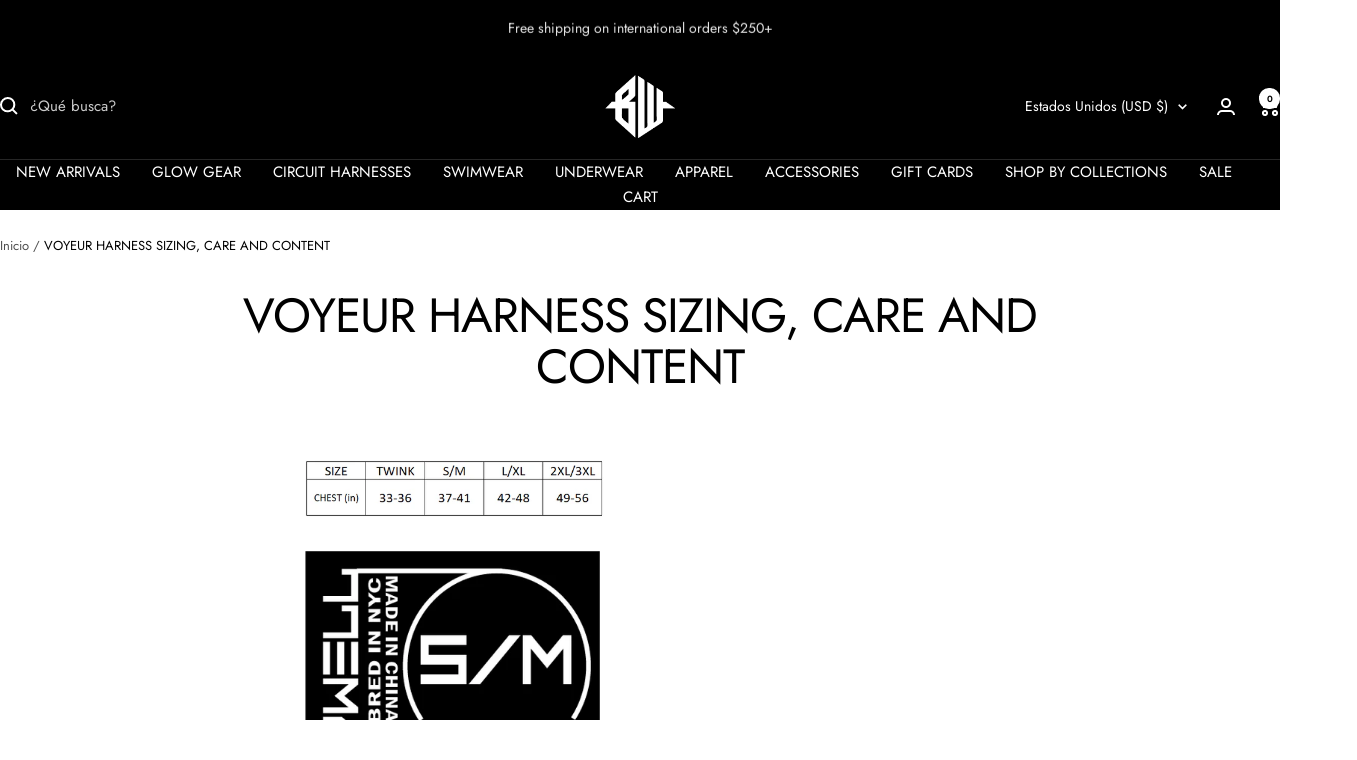

--- FILE ---
content_type: text/javascript
request_url: https://breedwell.com/cdn/shop/t/58/assets/custom.js?v=167639537848865775061755216218
body_size: -633
content:
//# sourceMappingURL=/cdn/shop/t/58/assets/custom.js.map?v=167639537848865775061755216218
